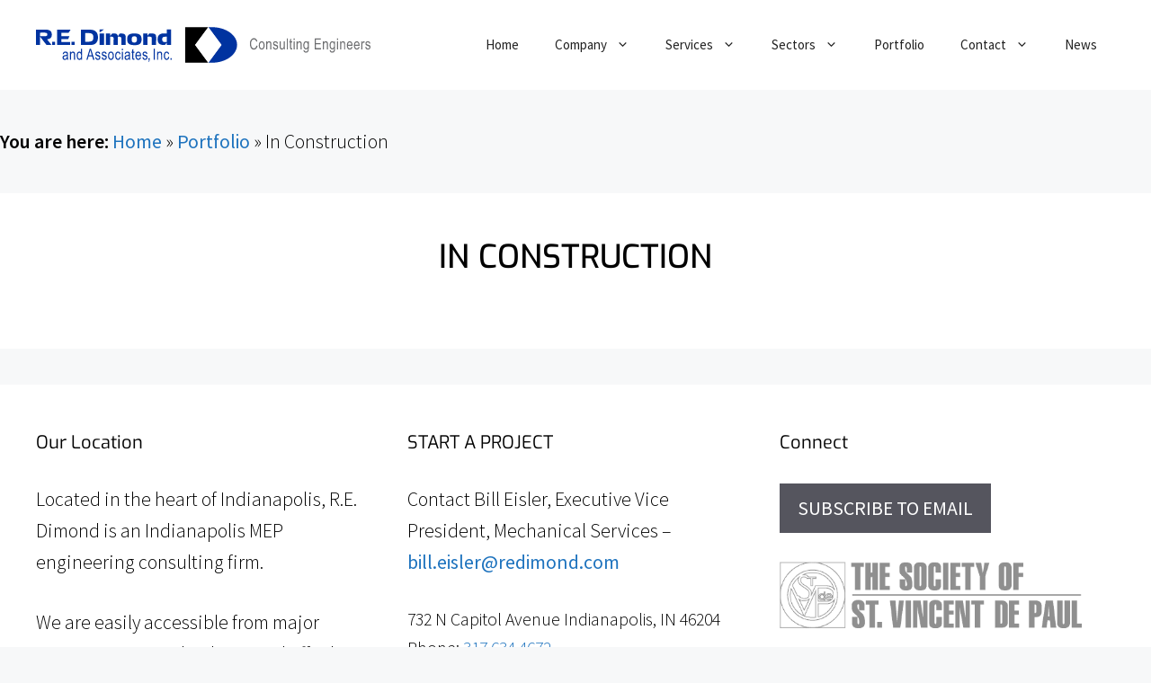

--- FILE ---
content_type: image/svg+xml
request_url: https://redimond.com/wp-content/uploads/2025/03/redimond-logo-horizontal.svg
body_size: 5576
content:
<?xml version="1.0" encoding="UTF-8"?> <svg xmlns="http://www.w3.org/2000/svg" xmlns:xlink="http://www.w3.org/1999/xlink" version="1.1" id="Layer_1" x="0px" y="0px" viewBox="0 0 372 60" xml:space="preserve"> <g> <g> <g> <polygon fill-rule="evenodd" clip-rule="evenodd" points="191.59,10.253 165.922,10.253 165.922,49.797 191.627,49.797 177.01,29.953 "></polygon> <path fill-rule="evenodd" clip-rule="evenodd" fill="#0033A0" d="M195.857,10.253h-4.143l14.587,19.701l-14.6,19.844h4.155 c15.35,0,27.793-9.07,27.8-19.911C223.65,19.049,211.207,10.253,195.857,10.253z"></path> </g> <polygon fill="#FFFFFF" points="191.659,49.828 177.013,29.963 191.65,10.172 206.305,29.953 "></polygon> </g> <g> <path fill="#6D6E70" d="M245.122,30.666l1.277,0.412c-0.282,1.384-0.775,2.416-1.481,3.098c-0.705,0.681-1.563,1.021-2.575,1.021 c-0.889,0-1.648-0.228-2.279-0.685s-1.147-1.19-1.549-2.2c-0.402-1.009-0.604-2.201-0.604-3.574c0-1.357,0.201-2.505,0.604-3.444 c0.402-0.939,0.947-1.649,1.635-2.128c0.688-0.479,1.455-0.719,2.302-0.719c0.928,0,1.724,0.303,2.39,0.91 s1.133,1.497,1.399,2.671l-1.246,0.378c-0.427-1.709-1.282-2.564-2.566-2.564c-0.64,0-1.194,0.173-1.663,0.518 c-0.47,0.345-0.844,0.882-1.124,1.611c-0.28,0.729-0.42,1.652-0.42,2.768c0,1.688,0.282,2.954,0.847,3.798 s1.314,1.267,2.252,1.267c0.691,0,1.289-0.26,1.793-0.778C244.615,32.505,244.951,31.719,245.122,30.666z"></path> <path fill="#6D6E70" d="M247.782,30.523c0-1.541,0.308-2.704,0.923-3.488c0.614-0.785,1.394-1.177,2.336-1.177 c0.926,0,1.7,0.392,2.323,1.177s0.935,1.917,0.935,3.396c0,1.602-0.307,2.795-0.919,3.581c-0.611,0.784-1.392,1.177-2.339,1.177 c-0.932,0-1.708-0.394-2.328-1.182C248.093,33.219,247.782,32.058,247.782,30.523z M248.988,30.518c0,1.156,0.2,2.015,0.599,2.58 c0.399,0.563,0.895,0.846,1.485,0.846c0.554,0,1.029-0.285,1.426-0.854s0.595-1.426,0.595-2.571c0-1.15-0.199-2.007-0.599-2.571 s-0.895-0.846-1.485-0.846c-0.559,0-1.035,0.283-1.43,0.85C249.186,28.518,248.988,29.374,248.988,30.518z"></path> <path fill="#6D6E70" d="M256.097,34.986v-8.926h1.062v1.261c0.255-0.49,0.567-0.856,0.937-1.099 c0.369-0.243,0.793-0.364,1.271-0.364c0.372,0,0.716,0.077,1.032,0.231c0.316,0.154,0.571,0.356,0.766,0.605 c0.193,0.249,0.339,0.573,0.435,0.971c0.095,0.398,0.143,1.009,0.143,1.833v5.488h-1.174V29.55c0-0.656-0.053-1.136-0.159-1.439 c-0.106-0.303-0.273-0.537-0.499-0.703c-0.227-0.166-0.488-0.248-0.787-0.248c-0.563,0-1.014,0.222-1.35,0.665 c-0.335,0.443-0.503,1.203-0.503,2.28v4.88H256.097z"></path> <path fill="#6D6E70" d="M263.509,32.313l1.174-0.235c0.069,0.631,0.258,1.1,0.565,1.406c0.309,0.307,0.718,0.46,1.228,0.46 s0.904-0.133,1.183-0.399c0.279-0.266,0.418-0.604,0.418-1.013c0-0.354-0.119-0.628-0.359-0.824 c-0.165-0.134-0.563-0.302-1.197-0.504c-0.916-0.297-1.528-0.549-1.837-0.756c-0.309-0.207-0.548-0.485-0.719-0.832 c-0.17-0.348-0.255-0.743-0.255-1.186c0-0.762,0.231-1.381,0.694-1.857c0.463-0.476,1.104-0.714,1.925-0.714 c0.516,0,0.97,0.098,1.361,0.294c0.392,0.196,0.69,0.459,0.898,0.79c0.207,0.331,0.352,0.804,0.431,1.421l-1.149,0.202 c-0.106-0.975-0.609-1.462-1.51-1.462c-0.511,0-0.892,0.107-1.142,0.322s-0.375,0.49-0.375,0.824c0,0.33,0.12,0.589,0.359,0.779 c0.145,0.111,0.571,0.29,1.28,0.536c0.976,0.326,1.606,0.585,1.893,0.779c0.287,0.194,0.51,0.458,0.669,0.792 s0.238,0.731,0.238,1.191c0,0.854-0.257,1.544-0.771,2.071c-0.514,0.528-1.215,0.792-2.104,0.792 C264.741,35.188,263.775,34.23,263.509,32.313z"></path> <path fill="#6D6E70" d="M275.633,34.986v-1.312c-0.271,0.505-0.591,0.883-0.958,1.135c-0.367,0.253-0.782,0.379-1.246,0.379 c-0.548,0-1.017-0.155-1.405-0.467c-0.389-0.311-0.648-0.704-0.778-1.181c-0.131-0.477-0.195-1.127-0.195-1.95v-5.531h1.174v4.951 c0,0.919,0.044,1.534,0.132,1.845c0.087,0.312,0.25,0.561,0.486,0.748c0.237,0.188,0.508,0.282,0.811,0.282 c0.564,0,1.027-0.244,1.39-0.731c0.309-0.421,0.463-1.19,0.463-2.312v-4.783h1.183v8.926H275.633z"></path> <path fill="#6D6E70" d="M278.908,34.986V22.663h1.174v12.322H278.908z"></path> <path fill="#6D6E70" d="M284.954,33.632l0.16,1.337c-0.325,0.09-0.618,0.135-0.879,0.135c-0.409,0-0.739-0.086-0.99-0.257 c-0.25-0.171-0.422-0.404-0.515-0.701c-0.093-0.298-0.14-0.889-0.14-1.774v-5.135h-0.862v-1.177h0.862v-2.211l1.174-0.908v3.119 h1.189v1.177h-1.189v5.219c0,0.482,0.034,0.793,0.104,0.934c0.102,0.201,0.29,0.303,0.567,0.303 C284.568,33.692,284.741,33.672,284.954,33.632z"></path> <path fill="#6D6E70" d="M286.474,24.403v-1.74h1.174v1.74H286.474z M286.474,34.986v-8.926h1.174v8.926H286.474z"></path> <path fill="#6D6E70" d="M289.86,34.986v-8.926h1.062v1.261c0.255-0.49,0.567-0.856,0.937-1.099 c0.369-0.243,0.793-0.364,1.271-0.364c0.372,0,0.716,0.077,1.032,0.231c0.316,0.154,0.571,0.356,0.766,0.605 c0.193,0.249,0.339,0.573,0.435,0.971c0.095,0.398,0.143,1.009,0.143,1.833v5.488h-1.174V29.55c0-0.656-0.053-1.136-0.159-1.439 c-0.106-0.303-0.273-0.537-0.499-0.703c-0.227-0.166-0.488-0.248-0.787-0.248c-0.563,0-1.014,0.222-1.35,0.665 c-0.335,0.443-0.503,1.203-0.503,2.28v4.88H289.86z"></path> <path fill="#6D6E70" d="M297.496,35.726l1.15,0.218c0.053,0.479,0.213,0.836,0.479,1.07c0.267,0.233,0.637,0.351,1.11,0.351 c0.517,0,0.928-0.13,1.233-0.391c0.307-0.261,0.516-0.648,0.627-1.164c0.069-0.314,0.104-0.976,0.104-1.984 c-0.255,0.384-0.543,0.674-0.862,0.868c-0.319,0.195-0.673,0.292-1.062,0.292c-0.831,0-1.521-0.369-2.068-1.109 c-0.628-0.852-0.942-1.992-0.942-3.421c0-0.958,0.139-1.796,0.415-2.513c0.277-0.717,0.641-1.244,1.09-1.58 c0.45-0.336,0.955-0.504,1.514-0.504c0.41,0,0.784,0.106,1.122,0.317s0.638,0.529,0.898,0.952v-1.067h1.086v7.716 c0,1.373-0.106,2.352-0.319,2.938s-0.562,1.048-1.046,1.387c-0.485,0.339-1.068,0.509-1.749,0.509c-0.9,0-1.592-0.255-2.076-0.765 S297.48,36.628,297.496,35.726z M298.471,30.363c0,1.174,0.184,2.031,0.552,2.57s0.819,0.809,1.353,0.809s0.986-0.264,1.36-0.792 c0.373-0.528,0.561-1.368,0.561-2.519c0-1.124-0.192-1.959-0.576-2.507c-0.385-0.547-0.852-0.821-1.4-0.821 c-0.491,0-0.922,0.274-1.293,0.821C298.655,28.471,298.471,29.284,298.471,30.363z"></path> <path fill="#6D6E70" d="M309.926,34.986V22.663h6.938v1.454h-5.669v3.766h5.31v1.454h-5.31v4.194h5.893v1.454H309.926z"></path> <path fill="#6D6E70" d="M319.085,34.986v-8.926h1.062v1.261c0.255-0.49,0.567-0.856,0.937-1.099 c0.369-0.243,0.793-0.364,1.271-0.364c0.372,0,0.716,0.077,1.032,0.231c0.316,0.154,0.571,0.356,0.766,0.605 c0.193,0.249,0.339,0.573,0.435,0.971c0.095,0.398,0.143,1.009,0.143,1.833v5.488h-1.174V29.55c0-0.656-0.053-1.136-0.159-1.439 c-0.106-0.303-0.273-0.537-0.499-0.703c-0.227-0.166-0.488-0.248-0.787-0.248c-0.563,0-1.014,0.222-1.35,0.665 c-0.335,0.443-0.503,1.203-0.503,2.28v4.88H319.085z"></path> <path fill="#6D6E70" d="M326.721,35.726l1.15,0.218c0.053,0.479,0.213,0.836,0.479,1.07c0.267,0.233,0.637,0.351,1.11,0.351 c0.517,0,0.928-0.13,1.233-0.391c0.307-0.261,0.516-0.648,0.627-1.164c0.069-0.314,0.104-0.976,0.104-1.984 c-0.255,0.384-0.543,0.674-0.862,0.868c-0.319,0.195-0.673,0.292-1.062,0.292c-0.831,0-1.521-0.369-2.068-1.109 c-0.628-0.852-0.942-1.992-0.942-3.421c0-0.958,0.139-1.796,0.415-2.513c0.277-0.717,0.641-1.244,1.09-1.58 c0.45-0.336,0.955-0.504,1.514-0.504c0.41,0,0.784,0.106,1.122,0.317s0.638,0.529,0.898,0.952v-1.067h1.086v7.716 c0,1.373-0.106,2.352-0.319,2.938s-0.562,1.048-1.046,1.387c-0.485,0.339-1.068,0.509-1.749,0.509c-0.9,0-1.592-0.255-2.076-0.765 S326.705,36.628,326.721,35.726z M327.695,30.363c0,1.174,0.184,2.031,0.552,2.57s0.819,0.809,1.353,0.809s0.986-0.264,1.36-0.792 c0.373-0.528,0.561-1.368,0.561-2.519c0-1.124-0.192-1.959-0.576-2.507c-0.385-0.547-0.852-0.821-1.4-0.821 c-0.491,0-0.922,0.274-1.293,0.821C327.88,28.471,327.695,29.284,327.695,30.363z"></path> <path fill="#6D6E70" d="M334.819,24.403v-1.74h1.174v1.74H334.819z M334.819,34.986v-8.926h1.174v8.926H334.819z"></path> <path fill="#6D6E70" d="M338.207,34.986v-8.926h1.062v1.261c0.255-0.49,0.567-0.856,0.937-1.099 c0.369-0.243,0.793-0.364,1.271-0.364c0.372,0,0.716,0.077,1.032,0.231c0.316,0.154,0.571,0.356,0.766,0.605 c0.193,0.249,0.339,0.573,0.435,0.971c0.095,0.398,0.143,1.009,0.143,1.833v5.488h-1.174V29.55c0-0.656-0.053-1.136-0.159-1.439 c-0.106-0.303-0.273-0.537-0.499-0.703c-0.227-0.166-0.488-0.248-0.787-0.248c-0.563,0-1.014,0.222-1.35,0.665 c-0.335,0.443-0.503,1.203-0.503,2.28v4.88H338.207z"></path> <path fill="#6D6E70" d="M350.826,32.111l1.214,0.192c-0.203,0.953-0.568,1.672-1.099,2.156c-0.529,0.485-1.186,0.728-1.968,0.728 c-0.985,0-1.782-0.394-2.392-1.182c-0.61-0.787-0.915-1.923-0.915-3.408c0-1.541,0.308-2.716,0.923-3.526 c0.614-0.81,1.394-1.214,2.335-1.214c0.9,0,1.65,0.398,2.252,1.193c0.602,0.796,0.902,1.947,0.902,3.455l-0.008,0.403h-5.19 c0.048,1.003,0.269,1.76,0.663,2.27c0.394,0.51,0.873,0.765,1.438,0.765C349.865,33.944,350.479,33.333,350.826,32.111z M346.953,29.665h3.881c-0.054-0.773-0.211-1.351-0.472-1.731c-0.378-0.555-0.859-0.832-1.445-0.832 c-0.526,0-0.977,0.231-1.35,0.693C347.195,28.257,346.99,28.881,346.953,29.665z"></path> <path fill="#6D6E70" d="M358.693,32.111l1.214,0.192c-0.203,0.953-0.568,1.672-1.099,2.156c-0.529,0.485-1.186,0.728-1.968,0.728 c-0.985,0-1.782-0.394-2.392-1.182c-0.61-0.787-0.915-1.923-0.915-3.408c0-1.541,0.308-2.716,0.923-3.526 c0.614-0.81,1.394-1.214,2.335-1.214c0.9,0,1.65,0.398,2.252,1.193c0.602,0.796,0.902,1.947,0.902,3.455l-0.008,0.403h-5.19 c0.048,1.003,0.269,1.76,0.663,2.27c0.394,0.51,0.873,0.765,1.438,0.765C357.732,33.944,358.347,33.333,358.693,32.111z M354.82,29.665h3.881c-0.054-0.773-0.211-1.351-0.472-1.731c-0.378-0.555-0.859-0.832-1.445-0.832 c-0.526,0-0.977,0.231-1.35,0.693C355.062,28.257,354.857,28.881,354.82,29.665z"></path> <path fill="#6D6E70" d="M361.809,34.986v-8.926h1.062v1.353c0.271-0.627,0.521-1.043,0.746-1.248 c0.227-0.205,0.48-0.307,0.763-0.307c0.395,0,0.796,0.163,1.206,0.487l-0.399,1.404c-0.293-0.219-0.577-0.328-0.854-0.328 c-0.25,0-0.479,0.092-0.687,0.277s-0.354,0.443-0.439,0.773c-0.148,0.577-0.224,1.19-0.224,1.841v4.673H361.809z"></path> <path fill="#6D6E70" d="M366.227,32.313l1.174-0.235c0.069,0.631,0.258,1.1,0.565,1.406c0.309,0.307,0.718,0.46,1.228,0.46 s0.904-0.133,1.183-0.399c0.279-0.266,0.418-0.604,0.418-1.013c0-0.354-0.119-0.628-0.359-0.824 c-0.165-0.134-0.563-0.302-1.197-0.504c-0.916-0.297-1.528-0.549-1.837-0.756c-0.309-0.207-0.548-0.485-0.719-0.832 c-0.17-0.348-0.255-0.743-0.255-1.186c0-0.762,0.231-1.381,0.694-1.857c0.463-0.476,1.104-0.714,1.925-0.714 c0.516,0,0.97,0.098,1.361,0.294c0.392,0.196,0.69,0.459,0.898,0.79c0.207,0.331,0.352,0.804,0.431,1.421l-1.149,0.202 c-0.106-0.975-0.609-1.462-1.51-1.462c-0.511,0-0.892,0.107-1.142,0.322s-0.375,0.49-0.375,0.824c0,0.33,0.12,0.589,0.359,0.779 c0.145,0.111,0.571,0.29,1.28,0.536c0.976,0.326,1.606,0.585,1.893,0.779c0.287,0.194,0.51,0.458,0.669,0.792 S372,31.864,372,32.324c0,0.854-0.257,1.544-0.771,2.071c-0.514,0.528-1.215,0.792-2.104,0.792 C367.459,35.188,366.493,34.23,366.227,32.313z"></path> </g> <g> <g> <path fill="#0033A0" d="M12.327,23.739l4.994,6.33h-5.567L4.61,20.847v9.219l-4.824,0.002V13.03h11.365 c4.425,0,6.516,1.973,6.516,5.673C17.667,21.72,15.973,23.521,12.327,23.739z M4.61,16.39v3.965h4.791 c1.61,0,3.273-0.217,3.273-1.922c0-2.311-2.614-2.093-4.621-2.091C6.907,16.342,5.758,16.39,4.61,16.39z"></path> <path fill="#0033A0" d="M36.361,16.39l-8.149-0.001v3.798h9.019l-1.437,3.333h-7.583v3.188h9.842v3.357l-14.665,0.002V13.03 h15.127L36.361,16.39z"></path> <path fill="#0033A0" d="M42.923,30.069l-3.406-0.002v-3.479l3.406,0.002V30.069z"></path> <path fill="#0033A0" d="M21.352,30.067l-3.404,0.002v-3.481h3.404V30.067z"></path> <path fill="#0033A0" d="M67.551,26.954c-1.895,2.75-4.42,3.112-7.923,3.115h-9.612l-0.002-17.04c2.297,0,4.622-0.047,6.917-0.047 c1.378,0,2.785,0.025,4.162,0.097c5.941,0.339,7.862,3.965,7.864,8.543C68.955,23.4,68.612,25.396,67.551,26.954z M54.81,16.779 v9.663c0.913,0,1.805,0.026,2.693,0.026c4.223,0,6.375-0.827,6.375-4.795c-0.003-3.916-1.897-4.894-6.257-4.894H54.81z"></path> <path fill="#0033A0" d="M73.389,14.391l-2.529,1.657V12.69h4.795L73.389,14.391z M75.656,30.069l-4.795-0.002V17.216h4.795 V30.069z"></path> <path fill="#0033A0" d="M82.569,30.069l-4.826-0.002l0.002-12.851l4.824-0.001v2.729l2.24-2.728h1.49 c3.073,0,3.846,0.463,4.852,2.922l2.149-2.922h0.521c6.571,0,5.937,2.338,5.939,6.963c-0.003,1.97-0.058,3.918-0.058,5.89 l-4.795-0.002c0-1.605,0.029-3.236,0.029-4.842c0-3.018,0.775-4.43-3.446-4.43h-0.372v9.274h-4.794 c0-1.607,0.032-3.239,0.032-4.845c0-3.309,0.718-4.476-3.788-4.478V30.069z"></path> <path fill="#0033A0" d="M109.87,30.214c-6.112,0.001-8.465-1.46-8.465-6.79c0-4.405,2.497-6.232,7.576-6.232 c5.77,0.001,8.496,1.413,8.496,6.573C117.477,28.363,115.269,30.215,109.87,30.214z M112.339,23.912 c0-1.828-0.401-3.58-3.009-3.58c-2.472,0-2.873,1.703-2.873,3.406c0,1.753,0.23,3.676,2.838,3.677 C111.796,27.415,112.339,25.688,112.339,23.912z"></path> <path fill="#0033A0" d="M123.97,19.892l1.979-2.676l2.098-0.024c6.2-0.073,5.596,2.434,5.596,6.742 c0,2.047-0.058,4.09-0.056,6.135h-4.794c0-1.607,0.032-3.211,0.03-4.82c0.002-4.381,0.401-4.55-4.849-4.55v9.37h-4.825V17.216 l4.821-0.001V19.892z"></path> <path fill="#0033A0" d="M145.532,27.415l-2.126,2.652h-1.146c-5.309,0-6.945-2.311-6.945-6.52c0-1.266,0.202-2.801,0.946-3.92 c2.039-2.993,5.742-2.411,9.271-2.411v-4.477l4.796-0.002v17.332l-4.796-0.002V27.415z M145.532,26.808v-5.962h-1.665 c-2.581-0.001-3.557,0.68-3.557,2.946c0,2.551,1.059,3.089,3.898,3.038L145.532,26.808z"></path> </g> <g> <path fill="#0033A0" d="M34.497,45.39c-0.394,0.431-0.804,0.756-1.229,0.975c-0.426,0.219-0.868,0.328-1.326,0.328 c-0.724,0-1.302-0.229-1.733-0.689c-0.431-0.459-0.646-1.079-0.646-1.857c0-0.516,0.101-0.973,0.303-1.37 c0.202-0.398,0.479-0.709,0.831-0.934c0.351-0.224,0.883-0.389,1.597-0.495c0.958-0.148,1.661-0.325,2.108-0.53l0.008-0.387 c0-0.61-0.104-1.039-0.311-1.286c-0.293-0.358-0.743-0.537-1.35-0.537c-0.548,0-0.958,0.119-1.23,0.358s-0.471,0.688-0.599,1.348 l-1.158-0.202c0.165-0.958,0.5-1.655,1.002-2.093s1.223-0.655,2.16-0.655c0.729,0,1.301,0.144,1.717,0.433 c0.415,0.289,0.677,0.646,0.787,1.071c0.109,0.426,0.164,1.048,0.164,1.866v2.018c0,1.412,0.025,2.302,0.076,2.669 s0.15,0.725,0.299,1.071h-1.229C34.615,46.183,34.535,45.816,34.497,45.39z M34.402,42.011c-0.431,0.224-1.073,0.414-1.924,0.571 c-0.495,0.09-0.841,0.191-1.038,0.307c-0.197,0.115-0.35,0.277-0.459,0.487c-0.109,0.21-0.164,0.453-0.164,0.728 c0,0.426,0.125,0.767,0.375,1.021c0.25,0.255,0.596,0.382,1.038,0.382c0.42,0,0.802-0.114,1.146-0.345 c0.343-0.229,0.6-0.536,0.771-0.92s0.255-0.943,0.255-1.677V42.011z"></path> <path fill="#0033A0" d="M37.837,46.49v-8.927h1.062v1.261c0.255-0.49,0.567-0.856,0.937-1.099s0.793-0.363,1.271-0.363 c0.372,0,0.716,0.077,1.032,0.23c0.316,0.154,0.571,0.356,0.765,0.605s0.339,0.573,0.435,0.971 c0.096,0.398,0.144,1.009,0.144,1.833v5.488h-1.174v-5.436c0-0.656-0.053-1.136-0.16-1.439c-0.106-0.303-0.273-0.537-0.499-0.702 c-0.227-0.166-0.489-0.248-0.787-0.248c-0.564,0-1.014,0.222-1.35,0.665c-0.335,0.442-0.503,1.203-0.503,2.28v4.88H37.837z"></path> <path fill="#0033A0" d="M50.208,46.49v-1.126c-0.213,0.432-0.487,0.761-0.822,0.987c-0.335,0.228-0.698,0.341-1.086,0.341 c-0.82,0-1.529-0.408-2.128-1.224c-0.599-0.814-0.898-1.962-0.898-3.441c0-1.015,0.133-1.875,0.399-2.581 c0.266-0.706,0.62-1.229,1.064-1.571s0.937-0.513,1.479-0.513c0.388,0,0.748,0.107,1.08,0.323 c0.333,0.216,0.607,0.517,0.825,0.903v-4.421h1.19V46.49H50.208z M46.479,42.035c0,1.155,0.19,2.012,0.571,2.572 s0.824,0.841,1.331,0.841c0.5,0,0.935-0.27,1.302-0.807c0.368-0.538,0.551-1.351,0.551-2.438c0-1.249-0.184-2.161-0.551-2.735 s-0.831-0.861-1.39-0.861c-0.496,0-0.922,0.275-1.279,0.827C46.657,39.986,46.479,40.854,46.479,42.035z"></path> <path fill="#0033A0" d="M56.088,46.49l3.702-12.322h1.358L65.08,46.49h-1.454l-1.117-3.731h-4.039l-1.043,3.731H56.088z M58.843,41.431h3.27l-0.998-3.413c-0.309-1.048-0.535-1.899-0.679-2.556c-0.124,0.79-0.299,1.575-0.526,2.354L58.843,41.431z"></path> <path fill="#0033A0" d="M65.872,43.818l1.174-0.235c0.069,0.631,0.258,1.1,0.566,1.406s0.717,0.46,1.227,0.46 c0.51,0,0.904-0.133,1.183-0.399c0.279-0.266,0.418-0.604,0.418-1.013c0-0.354-0.12-0.628-0.359-0.824 c-0.165-0.134-0.564-0.302-1.198-0.504c-0.916-0.297-1.528-0.549-1.837-0.757c-0.309-0.207-0.548-0.484-0.718-0.832 c-0.17-0.348-0.256-0.742-0.256-1.186c0-0.762,0.232-1.381,0.695-1.857c0.463-0.476,1.104-0.714,1.924-0.714 c0.517,0,0.97,0.098,1.362,0.294c0.391,0.196,0.69,0.459,0.898,0.79c0.208,0.331,0.351,0.804,0.431,1.421l-1.15,0.201 c-0.107-0.975-0.61-1.462-1.509-1.462c-0.511,0-0.892,0.107-1.142,0.322c-0.25,0.215-0.375,0.489-0.375,0.824 c0,0.329,0.12,0.589,0.36,0.778c0.144,0.111,0.57,0.29,1.28,0.536c0.976,0.325,1.606,0.585,1.893,0.779 c0.286,0.193,0.509,0.457,0.668,0.791c0.159,0.334,0.238,0.731,0.238,1.191c0,0.854-0.257,1.544-0.771,2.071 c-0.514,0.528-1.215,0.792-2.104,0.792C67.104,46.693,66.138,45.735,65.872,43.818z"></path> <path fill="#0033A0" d="M72.989,43.818l1.174-0.235c0.069,0.631,0.258,1.1,0.566,1.406s0.717,0.46,1.227,0.46 c0.51,0,0.904-0.133,1.183-0.399c0.279-0.266,0.418-0.604,0.418-1.013c0-0.354-0.12-0.628-0.359-0.824 c-0.165-0.134-0.564-0.302-1.198-0.504c-0.916-0.297-1.528-0.549-1.837-0.757c-0.309-0.207-0.548-0.484-0.718-0.832 c-0.17-0.348-0.256-0.742-0.256-1.186c0-0.762,0.232-1.381,0.695-1.857c0.463-0.476,1.104-0.714,1.924-0.714 c0.517,0,0.97,0.098,1.362,0.294c0.391,0.196,0.69,0.459,0.898,0.79c0.208,0.331,0.351,0.804,0.431,1.421l-1.15,0.201 c-0.107-0.975-0.61-1.462-1.509-1.462c-0.511,0-0.892,0.107-1.142,0.322c-0.25,0.215-0.375,0.489-0.375,0.824 c0,0.329,0.12,0.589,0.36,0.778c0.144,0.111,0.57,0.29,1.28,0.536c0.976,0.325,1.606,0.585,1.893,0.779 c0.286,0.193,0.509,0.457,0.668,0.791c0.159,0.334,0.238,0.731,0.238,1.191c0,0.854-0.257,1.544-0.771,2.071 c-0.514,0.528-1.215,0.792-2.104,0.792C74.221,46.693,73.255,45.735,72.989,43.818z"></path> <path fill="#0033A0" d="M80.113,42.027c0-1.541,0.307-2.704,0.922-3.488c0.615-0.785,1.393-1.177,2.335-1.177 c0.926,0,1.701,0.392,2.324,1.177c0.623,0.784,0.935,1.916,0.935,3.396c0,1.603-0.306,2.796-0.918,3.581 c-0.612,0.784-1.392,1.177-2.34,1.177c-0.932,0-1.708-0.394-2.328-1.182C80.423,44.724,80.113,43.563,80.113,42.027z M81.319,42.023c0,1.156,0.2,2.016,0.599,2.58c0.399,0.563,0.894,0.846,1.485,0.846c0.553,0,1.028-0.285,1.425-0.854 c0.396-0.569,0.595-1.426,0.595-2.571c0-1.149-0.2-2.007-0.599-2.57c-0.399-0.564-0.895-0.846-1.485-0.846 c-0.559,0-1.036,0.283-1.43,0.85S81.319,40.878,81.319,42.023z"></path> <path fill="#0033A0" d="M92.979,43.221l1.158,0.193c-0.133,1.064-0.467,1.877-1.002,2.438c-0.535,0.561-1.178,0.841-1.928,0.841 c-0.911,0-1.66-0.394-2.248-1.182c-0.588-0.787-0.882-1.951-0.882-3.492c0-1.552,0.297-2.716,0.89-3.492 c0.594-0.776,1.356-1.164,2.288-1.164c0.719,0,1.324,0.235,1.816,0.706c0.493,0.471,0.808,1.177,0.946,2.118l-1.142,0.218 c-0.112-0.602-0.306-1.053-0.583-1.351c-0.277-0.299-0.61-0.447-0.998-0.447c-0.581,0-1.061,0.27-1.441,0.811 c-0.381,0.541-0.571,1.399-0.571,2.576c0,1.217,0.183,2.096,0.547,2.64c0.364,0.544,0.832,0.815,1.401,0.815 c0.447,0,0.829-0.181,1.146-0.542C92.693,44.545,92.894,43.983,92.979,43.221z"></path> <path fill="#0033A0" d="M95.544,35.908v-1.74h1.174v1.74H95.544z M95.544,46.49v-8.927h1.174v8.927H95.544z"></path> <path fill="#0033A0" d="M103.459,45.39c-0.394,0.431-0.804,0.756-1.229,0.975c-0.426,0.219-0.868,0.328-1.326,0.328 c-0.724,0-1.302-0.229-1.733-0.689c-0.431-0.459-0.646-1.079-0.646-1.857c0-0.516,0.101-0.973,0.303-1.37 c0.202-0.398,0.479-0.709,0.831-0.934c0.351-0.224,0.883-0.389,1.597-0.495c0.958-0.148,1.661-0.325,2.108-0.53l0.008-0.387 c0-0.61-0.104-1.039-0.311-1.286c-0.293-0.358-0.743-0.537-1.35-0.537c-0.548,0-0.958,0.119-1.23,0.358s-0.471,0.688-0.599,1.348 l-1.158-0.202c0.165-0.958,0.5-1.655,1.002-2.093s1.223-0.655,2.16-0.655c0.729,0,1.301,0.144,1.717,0.433 c0.415,0.289,0.677,0.646,0.787,1.071c0.109,0.426,0.164,1.048,0.164,1.866v2.018c0,1.412,0.025,2.302,0.076,2.669 s0.15,0.725,0.299,1.071h-1.229C103.576,46.183,103.496,45.816,103.459,45.39z M103.363,42.011 c-0.431,0.224-1.073,0.414-1.924,0.571c-0.495,0.09-0.841,0.191-1.038,0.307c-0.197,0.115-0.35,0.277-0.459,0.487 c-0.109,0.21-0.164,0.453-0.164,0.728c0,0.426,0.125,0.767,0.375,1.021c0.25,0.255,0.596,0.382,1.038,0.382 c0.42,0,0.802-0.114,1.146-0.345c0.343-0.229,0.6-0.536,0.771-0.92s0.255-0.943,0.255-1.677V42.011z"></path> <path fill="#0033A0" d="M109.418,45.137l0.16,1.337c-0.325,0.09-0.618,0.135-0.878,0.135c-0.41,0-0.74-0.086-0.99-0.257 c-0.25-0.171-0.422-0.404-0.515-0.701c-0.093-0.298-0.14-0.889-0.14-1.774V38.74h-0.862v-1.177h0.862v-2.211l1.174-0.907v3.118 h1.19v1.177h-1.19v5.22c0,0.482,0.035,0.793,0.104,0.934c0.101,0.201,0.29,0.303,0.567,0.303 C109.032,45.196,109.205,45.177,109.418,45.137z"></path> <path fill="#0033A0" d="M115.688,43.616l1.214,0.192c-0.202,0.953-0.568,1.672-1.098,2.156c-0.53,0.485-1.186,0.728-1.968,0.728 c-0.985,0-1.782-0.394-2.392-1.182c-0.609-0.787-0.914-1.923-0.914-3.408c0-1.541,0.307-2.716,0.922-3.526 c0.615-0.81,1.394-1.214,2.336-1.214c0.899,0,1.65,0.397,2.252,1.193s0.902,1.947,0.902,3.455l-0.008,0.403h-5.19 c0.048,1.003,0.269,1.76,0.663,2.27c0.394,0.51,0.873,0.765,1.437,0.765C114.727,45.448,115.342,44.838,115.688,43.616z M111.815,41.17h3.881c-0.054-0.773-0.21-1.351-0.471-1.731c-0.378-0.555-0.86-0.832-1.445-0.832c-0.527,0-0.977,0.23-1.35,0.693 C112.057,39.762,111.852,40.385,111.815,41.17z"></path> <path fill="#0033A0" d="M118.348,43.818l1.174-0.235c0.069,0.631,0.258,1.1,0.566,1.406s0.717,0.46,1.227,0.46 c0.51,0,0.904-0.133,1.183-0.399c0.279-0.266,0.418-0.604,0.418-1.013c0-0.354-0.12-0.628-0.359-0.824 c-0.165-0.134-0.564-0.302-1.198-0.504c-0.916-0.297-1.528-0.549-1.837-0.757c-0.309-0.207-0.548-0.484-0.718-0.832 c-0.17-0.348-0.256-0.742-0.256-1.186c0-0.762,0.232-1.381,0.695-1.857c0.463-0.476,1.104-0.714,1.924-0.714 c0.517,0,0.97,0.098,1.362,0.294c0.391,0.196,0.69,0.459,0.898,0.79c0.208,0.331,0.351,0.804,0.431,1.421l-1.15,0.201 c-0.107-0.975-0.61-1.462-1.509-1.462c-0.511,0-0.892,0.107-1.142,0.322c-0.25,0.215-0.375,0.489-0.375,0.824 c0,0.329,0.12,0.589,0.36,0.778c0.144,0.111,0.57,0.29,1.28,0.536c0.976,0.325,1.606,0.585,1.893,0.779 c0.286,0.193,0.509,0.457,0.668,0.791c0.159,0.334,0.238,0.731,0.238,1.191c0,0.854-0.257,1.544-0.771,2.071 c-0.514,0.528-1.215,0.792-2.104,0.792C119.581,46.693,118.615,45.735,118.348,43.818z"></path> <path fill="#0033A0" d="M125.037,46.49v-1.723h1.341v1.723c0,0.667-0.093,1.189-0.279,1.568 c-0.187,0.378-0.458,0.668-0.814,0.869l-0.328-0.646c0.24-0.135,0.42-0.335,0.543-0.602c0.123-0.266,0.189-0.662,0.2-1.189 H125.037z"></path> <path fill="#0033A0" d="M130.924,46.49V34.168h1.27V46.49H130.924z"></path> <path fill="#0033A0" d="M134.655,46.49v-8.927h1.062v1.261c0.255-0.49,0.567-0.856,0.937-1.099s0.793-0.363,1.271-0.363 c0.372,0,0.716,0.077,1.032,0.23c0.316,0.154,0.571,0.356,0.765,0.605s0.339,0.573,0.435,0.971 c0.096,0.398,0.144,1.009,0.144,1.833v5.488h-1.174v-5.436c0-0.656-0.053-1.136-0.16-1.439c-0.106-0.303-0.273-0.537-0.499-0.702 c-0.227-0.166-0.489-0.248-0.787-0.248c-0.564,0-1.014,0.222-1.35,0.665c-0.335,0.442-0.503,1.203-0.503,2.28v4.88H134.655z"></path> <path fill="#0033A0" d="M147.074,43.221l1.158,0.193c-0.133,1.064-0.467,1.877-1.002,2.438c-0.535,0.561-1.178,0.841-1.928,0.841 c-0.911,0-1.66-0.394-2.248-1.182c-0.588-0.787-0.882-1.951-0.882-3.492c0-1.552,0.297-2.716,0.89-3.492 c0.594-0.776,1.356-1.164,2.288-1.164c0.719,0,1.324,0.235,1.816,0.706c0.493,0.471,0.808,1.177,0.946,2.118l-1.142,0.218 c-0.112-0.602-0.306-1.053-0.583-1.351c-0.277-0.299-0.61-0.447-0.998-0.447c-0.581,0-1.061,0.27-1.441,0.811 c-0.381,0.541-0.571,1.399-0.571,2.576c0,1.217,0.183,2.096,0.547,2.64c0.364,0.544,0.832,0.815,1.401,0.815 c0.447,0,0.829-0.181,1.146-0.542C146.787,44.545,146.989,43.983,147.074,43.221z"></path> <path fill="#0033A0" d="M149.597,46.49v-1.723h1.341v1.723H149.597z"></path> </g> </g> </g> </svg> 